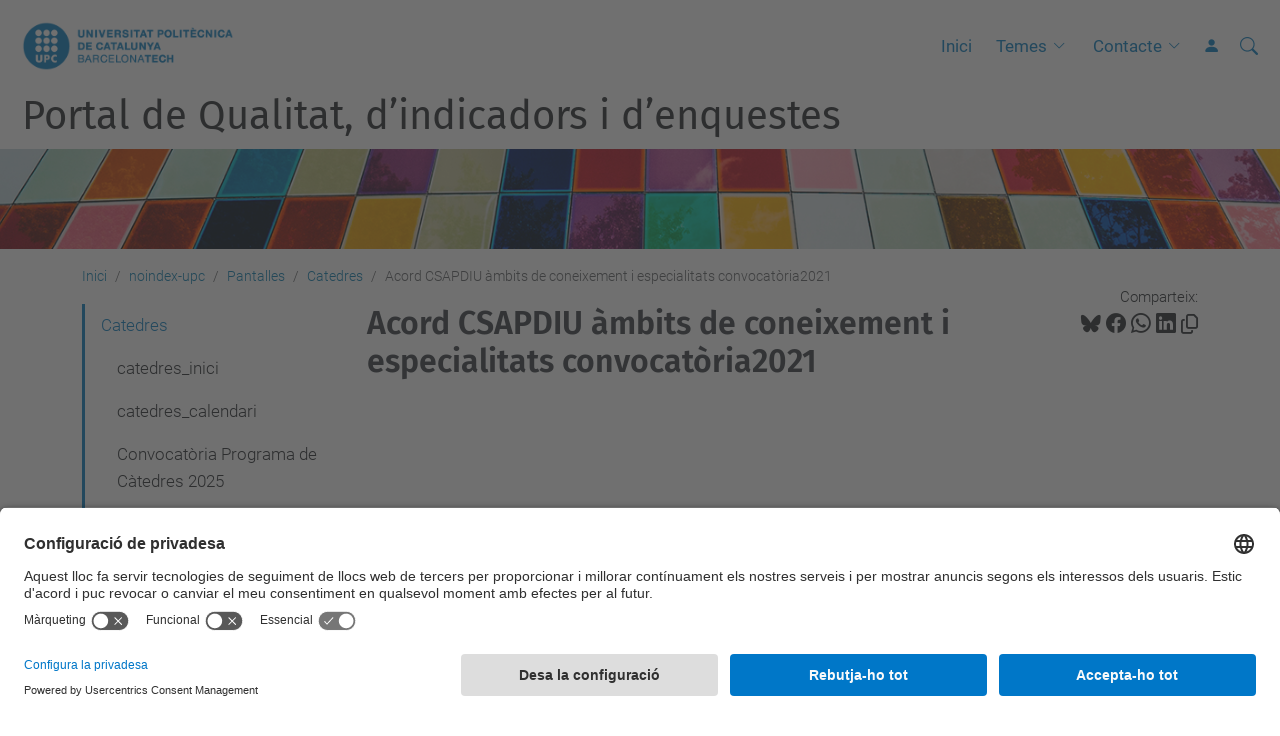

--- FILE ---
content_type: text/html;charset=utf-8
request_url: https://www.upc.edu/qualitat/ca/noindex-upc/copy_of_pantalles/catedres/Publicacipropostademodificacidmbitsdeconeixementsiespecialitats_ProgramaCtedres2018.pdf/view
body_size: 9412
content:
<!DOCTYPE html>
<html xmlns="http://www.w3.org/1999/xhtml" class="h-100" lang="ca" xml:lang="ca">

<head><meta http-equiv="Content-Type" content="text/html; charset=UTF-8" />
  <title>Acord CSAPDIU àmbits de coneixement i especialitats convocatòria2021 — Portal de Qualitat, d’indicadors i d’enquestes — UPC. Universitat Politècnica de Catalunya</title>
  <link rel="preconnect" href="//app.usercentrics.eu" />
  <link rel="preconnect" href="//api.usercentrics.eu" />
  <link rel="preconnect" href="//privacy-proxy.usercentrics.eu" />
  <link rel="dns-prefetch" href="//app.usercentrics.eu" />
  <link rel="dns-prefetch" href="//api.usercentrics.eu" />
  <link rel="preload" href="/qualitat/++theme++genweb6.theme/stylesheets/fa.min.css" as="style" onload="this.onload=null;this.rel='stylesheet'" />
  <!-- <link rel="preload" href="//app.usercentrics.eu/browser-ui/latest/loader.js" as="script"/>
  <link rel="preload" href="//privacy-proxy.usercentrics.eu/latest/uc-block.bundle.js" as="script"/> -->
  <script>
    window.UC_UI_DOMAINS = {
      crossDomainConsentSharingIFrame: 'https://www.upc.edu/cross-domain-bridge.html',
    };
  </script>
  <script id="usercentrics-cmp" src="https://app.usercentrics.eu/browser-ui/latest/loader.js" data-settings-id="k73tMWYfS" async=""></script>
  <script type="application/javascript" src="https://privacy-proxy.usercentrics.eu/latest/uc-block.bundle.js"></script>
  <script>
    uc.deactivateBlocking([
      'HkocEodjb7', // Google Analytics is not blocked
      'BJ59EidsWQ', //GTM
      'mJTPU19oR', //Google adsense
    ]);
  </script>
  <script type="text/javascript" id="gtag-consent">
    window.dataLayer = window.dataLayer || [];

    function gtag() {
      dataLayer.push(arguments);
    }
    gtag("consent", "default", {
      ad_user_data: "denied",
      ad_personalization: "denied",
      ad_storage: "denied",
      analytics_storage: "denied",
      wait_for_update: 500
    });
    gtag("set", "ads_data_redaction", true);
  </script>
  <script defer="defer" type="application/javascript" src="/qualitat/++theme++genweb6.theme/js/dataTables.min.js"></script>
  <script defer="defer" type="application/javascript" src="/qualitat/++theme++genweb6.theme/js/select2.min.js"></script>
<meta charset="utf-8" /><meta name="twitter:card" content="summary" /><meta property="og:site_name" content=" Portal de Qualitat, d’indicadors i d’enquestes" /><meta property="og:title" content="Acord CSAPDIU àmbits de coneixement i especialitats convocatòria2021" /><meta property="twitter:title" content="Acord CSAPDIU àmbits de coneixement i especialitats convocatòria2021" /><meta property="og:type" content="website" /><meta property="og:description" content="" /><meta property="twitter:description" content="" /><meta property="og:url" content="https://www.upc.edu/qualitat/ca/noindex-upc/copy_of_pantalles/catedres/Publicacipropostademodificacidmbitsdeconeixementsiespecialitats_ProgramaCtedres2018.pdf/view" /><meta property="twitter:url" content="https://www.upc.edu/qualitat/ca/noindex-upc/copy_of_pantalles/catedres/Publicacipropostademodificacidmbitsdeconeixementsiespecialitats_ProgramaCtedres2018.pdf/view" /><meta property="og:image" content="https://www.upc.edu/qualitat/++resource++plone-logo.svg" /><meta property="twitter:image" content="https://www.upc.edu/qualitat/++resource++plone-logo.svg" /><meta property="og:image:type" content="image/png" /><meta name="robots" content="all" /><meta name="DC.date.created" content="2018-09-21T13:24:24+01:00" /><meta name="DC.date.modified" content="2024-04-02T07:31:57+01:00" /><meta name="DC.type" content="Fitxer" /><meta name="DC.format" content="application/pdf" /><meta name="DC.language" content="ca" /><meta name="description" /><meta name="viewport" content="width=device-width, initial-scale=1.0" /><meta name="generator" content="Plone - https://plone.org/" /><link rel="alternate" hreflang="ca" href="https://www.upc.edu/qualitat/ca/noindex-upc/copy_of_pantalles/catedres/Publicacipropostademodificacidmbitsdeconeixementsiespecialitats_ProgramaCtedres2018.pdf" /><link rel="alternate" hreflang="x-default" href="https://www.upc.edu/qualitat/ca/noindex-upc/copy_of_pantalles/catedres/Publicacipropostademodificacidmbitsdeconeixementsiespecialitats_ProgramaCtedres2018.pdf" /><link rel="canonical" href="https://www.upc.edu/qualitat/ca/noindex-upc/copy_of_pantalles/catedres/Publicacipropostademodificacidmbitsdeconeixementsiespecialitats_ProgramaCtedres2018.pdf" /><link rel="preload icon" type="image/vnd.microsoft.icon" href="https://www.upc.edu/qualitat/ca/favicon.ico?name=favicon.ico" /><link rel="mask-icon" href="https://www.upc.edu/qualitat/ca/favicon.ico?name=favicon.ico" /><link href="https://www.upc.edu/qualitat/ca/@@search" rel="search" title="Cerca en aquest lloc" /><link data-bundle="easyform" href="https://www.upc.edu/qualitat/++webresource++b6e63fde-4269-5984-a67a-480840700e9a/++resource++easyform.css" media="all" rel="stylesheet" type="text/css" /><link data-bundle="gpaq-bundle" href="https://www.upc.edu/qualitat/++webresource++6d818a31-c47e-5a87-aeed-85d635851f78/++theme++genweb6.gpaq/stylesheets/theme-gpaq.min.css" media="all" rel="stylesheet" type="text/css" /><link data-bundle="mosaic-css" href="https://www.upc.edu/qualitat/++webresource++d7e40e0c-c32f-50f9-a266-90ede815cd23/++plone++mosaic/mosaic.min.css" media="all" rel="stylesheet" type="text/css" /><link data-bundle="multilingual" href="https://www.upc.edu/qualitat/++webresource++4b25ebfe-4288-5cbe-b3d2-cfa66e33cd82/++resource++plone.app.multilingual.stylesheet/multilingual.css" media="all" rel="stylesheet" type="text/css" /><link data-bundle="plone-fullscreen" href="https://www.upc.edu/qualitat/++webresource++ac83a459-aa2c-5a45-80a9-9d3e95ae0847/++plone++static/plone-fullscreen/fullscreen.css" media="all" rel="stylesheet" type="text/css" /><link data-bundle="upc-bundle" href="https://www.upc.edu/qualitat/++webresource++14ff9cc0-0eda-5e21-a9bd-22687843ae35/++theme++genweb6.upc/stylesheets/theme-upc.min.css" media="all" rel="stylesheet" type="text/css" /><link href="https://www.upc.edu/qualitat/++webresource++d10d4e1f-c923-51c6-ba2c-64718f31d492//++theme++genweb6.theme/stylesheets/theme.min.css" media="all" rel="stylesheet" type="text/css" /><script async="" src="https://www.googletagmanager.com/gtag/js?id=UA-15686032-1"></script><script>
  window.dataLayer = window.dataLayer || [];
  function gtag(){dataLayer.push(arguments);}
  gtag('js', new Date());

  gtag('config', 'UA-15686032-1');
</script><script async="" src="https://www.googletagmanager.com/gtag/js?id=G-V80MWZD7ST"></script><script>
  window.dataLayer = window.dataLayer || [];
  function gtag(){dataLayer.push(arguments);}
  gtag('js', new Date());

  gtag('config', 'G-V80MWZD7ST');
</script><script data-bundle="plone-fullscreen" integrity="sha384-yAbXscL0aoE/0AkFhaGNz6d74lDy9Cz7PXfkWNqRnFm0/ewX0uoBBoyPBU5qW7Nr" src="https://www.upc.edu/qualitat/++webresource++6aa4c841-faf5-51e8-8109-90bd97e7aa07/++plone++static/plone-fullscreen/fullscreen.js"></script><script data-bundle="plone" integrity="sha384-VpRtef0in9VvJccUgGM+OKJxMlKkCjrUuv4dmkXUjfuBQMRjcDWGNmTYiPWFcckC" src="https://www.upc.edu/qualitat/++webresource++63fc8075-8d9c-52b0-bd0c-c7db8d9c785d/++plone++static/bundle-plone/bundle.min.js"></script><script data-bundle="datagridfield-bundle" integrity="sha384-ab8+ZO465yuhsQpCxqQ3u2HpLcOwNqxIS0HAA+laLWcfsX8+8SXtI9TSBzDJg9wf" src="https://www.upc.edu/qualitat/++webresource++b5050647-6b73-57ea-8cc2-e492b13e1606/++resource++collective.z3cform.datagridfield/datagridfield-remote.min.js"></script><script integrity="sha384-Z0c0O7SGparpXtqZ7DqB+2xYabbv4FwSW10MAxUzrFnDh7Bfxubjpre0f7AIxrKf" src="https://www.upc.edu/qualitat/++webresource++428ff13a-1bd4-583d-ba0b-b909e791367c//++theme++genweb6.theme/js/theme.min.js"></script></head>

<body class="d-flex flex-column h-100 col-content col-one frontend icons-on portaltype-file section-noindex-upc site-ca subsection-copy_of_pantalles subsection-copy_of_pantalles-catedres subsection-copy_of_pantalles-catedres-Publicacipropostademodificacidmbitsdeconeixementsiespecialitats_ProgramaCtedres2018.pdf template-file_view thumbs-on userrole-anonymous viewpermission-view" id="visual-portal-wrapper" dir="ltr" data-base-url="https://www.upc.edu/qualitat/ca/noindex-upc/copy_of_pantalles/catedres/Publicacipropostademodificacidmbitsdeconeixementsiespecialitats_ProgramaCtedres2018.pdf" data-view-url="https://www.upc.edu/qualitat/ca/noindex-upc/copy_of_pantalles/catedres/Publicacipropostademodificacidmbitsdeconeixementsiespecialitats_ProgramaCtedres2018.pdf/view" data-portal-url="https://www.upc.edu/qualitat" data-i18ncatalogurl="https://www.upc.edu/qualitat/plonejsi18n" data-pat-pickadate="{&quot;date&quot;: {&quot;selectYears&quot;: 200}, &quot;time&quot;: {&quot;interval&quot;: 5 } }" data-pat-plone-modal="{&quot;actionOptions&quot;: {&quot;displayInModal&quot;: false}}"><div class="outer-wrapper flex-shrink-0">

    <header id="content-header" class="sticky-top">
      <div id="portal-top" class="w-100">
        


    <div id="header" class="d-flex align-items-center light-to-dark-theme">

        <a href="#main-container" class="d-none">Anar al contingut principal</a>

        <div id="portal-logos" class="d-flex me-4">
            <div id="logo-primary">

                <a href="https://www.upc.edu/ca" target="_blank">

                    <img alt="Universitat Politècnica de Catalunya" title="Universitat Politècnica de Catalunya" class="img-desktop" src="https://www.upc.edu/qualitat/@@gw-logo" />

                </a>

                

            </div>

            
        </div>

        <nav id="portal-navbar" role="navigation" class="global-navigation ms-auto">

            <ul class="navbar-nav mb-2 mb-lg-0 align-items-center" id="portal-globalnav">
                <li class="home nav-item">
                    <a class="nav-link" href="https://www.upc.edu/qualitat/ca">Inici</a>
                </li>

                <li class="temes has_subtree nav-item"><a href="https://www.upc.edu/qualitat/ca/temes" target="_self" class="state-published nav-link" aria-haspopup="true">Temes</a><input type="checkbox" class="opener" /><label for="navitem-temes" role="button" aria-label="Temes"></label><ul class="has_subtree dropdown"><li class="qualitat-institucional nav-item"><a href="https://www.upc.edu/qualitat/ca/temes/qualitat-institucional" target="_self" class="state-published nav-link">Qualitat institucional</a></li><li class="qualitat-de-les-titulacions nav-item"><a href="https://www.upc.edu/qualitat/ca/temes/qualitat-de-les-titulacions" target="_self" class="state-published nav-link">Qualitat de les titulacions</a></li><li class="qualitat-dels-serveis nav-item"><a href="https://www.upc.edu/qualitat/ca/temes/qualitat-dels-serveis" target="_self" class="state-published nav-link">Qualitat dels serveis</a></li><li class="estadistiques-i-indicadors nav-item"><a href="https://www.upc.edu/qualitat/ca/temes/estadistiques-i-indicadors" target="_self" class="state-published nav-link">Estadístiques i indicadors</a></li><li class="enquestes-de-satisfaccio nav-item"><a href="https://www.upc.edu/qualitat/ca/temes/enquestes-de-satisfaccio" target="_self" class="state-published nav-link">Enquestes de satisfacció</a></li><li class="avaluacio-del-pdi nav-item"><a href="https://www.upc.edu/qualitat/ca/temes/avaluacio-del-pdi" target="_self" class="state-published nav-link">Avaluació del PDI</a></li></ul></li><li class="bustia-qualitat has_subtree nav-item"><a href="https://www.upc.edu/qualitat/ca/bustia-qualitat" target="_self" class="state-published nav-link" aria-haspopup="true">Contacte</a><input type="checkbox" class="opener" /><label for="navitem-bustia-qualitat" role="button" aria-label="Contacte"></label><ul class="has_subtree dropdown"><li class="llista-de-contactes nav-item"><a href="https://www.upc.edu/qualitat/ca/bustia-qualitat/llista-de-contactes" target="_self" class="state-published nav-link">Llista de contactes</a></li><li class="Suggeriments-reclamacions-queixes-i-felicitacions nav-item"><a href="https://www.upc.edu/qualitat/ca/bustia-qualitat/Suggeriments-reclamacions-queixes-i-felicitacions" target="_self" class="state-published nav-link">Suggeriments</a></li><li class="sol-licitud-informacio-o-reportar-incidencia nav-item"><a href="https://www.upc.edu/qualitat/ca/bustia-qualitat/sol-licitud-informacio-o-reportar-incidencia" target="_self" class="state-published nav-link">Sol·licitud Informació</a></li></ul></li>

                

                    <li class="nav-item nav-action">

                        <a title="Identificació" href="https://www.upc.edu/qualitat/ca/noindex-upc/copy_of_pantalles/catedres/Publicacipropostademodificacidmbitsdeconeixementsiespecialitats_ProgramaCtedres2018.pdf/login" id="personaltools-login" icon="person-fill">

                        <i class="bi bi-person-fill" title="Identificació" alt="Identificació"></i>
                        </a>

                    </li>

                

                
            </ul>
        </nav>

        <div id="portal-searchbox" class="nav-item">

            

    <form id="searchGadget_form" action="https://www.upc.edu/qualitat/ca/@@search" role="search" class="d-flex pat-livesearch show_images " data-pat-livesearch="ajaxUrl:https://www.upc.edu/qualitat/ca/@@ajax-search">

        <label class="hiddenStructure" for="searchGadget">Cerca</label>

        

            <input name="SearchableText" type="text" size="18" id="searchGadget" title="Cerca en el lloc" placeholder="Cerca en el lloc" class="searchField form-control me-3" />

            

            

        

        <button class="searchButton" type="submit" alt="Cerca" aria-label="Cerca"><i class="bi bi-search" alt="Cerca" title="Cerca"></i></button>

        <div id="portal-advanced-search" class="hiddenStructure">

            <a href="https://www.upc.edu/qualitat/ca/@@search">Cerca avançada…</a>

        </div>

    </form>


        </div>

        <div id="portal-navbar-mobile" class="d-none ms-auto" role="navigation">

            <nav class="navbar navbar-dark">

                <div class="container-fluid">

                    <button class="navbar-toggler" type="button" data-bs-toggle="offcanvas" aria-label="Close" data-bs-target="#gwMobileNavbar" aria-controls="gwMobileNavbar">

                    <span class="navbar-toggler-icon"></span>

                    </button>

                    <div class="offcanvas offcanvas-end text-bg-dark" tabindex="-1" id="gwMobileNavbar" aria-labelledby="gwMobileNavbarLabel">

                        <div class="offcanvas-header">

                            <p class="h5">Menú</p>
                            <button type="button" class="btn-close btn-close-white" data-bs-dismiss="offcanvas" aria-label="Close"></button>

                        </div>

                        <div class="offcanvas-body">

                            <div class="d-flex mt-3 mb-2" role="search">

                                <div id="portal-searchbox-mobile" class="nav-item">

                                    

    <form id="searchGadget_form_mobile" action="https://www.upc.edu/qualitat/ca/@@search" role="search" class="d-flex pat-livesearch show_images " data-pat-livesearch="ajaxUrl:https://www.upc.edu/qualitat/ca/@@ajax-search">

        <label class="hiddenStructure" for="searchGadget_mobile">Cerca</label>

        

            <input name="SearchableText" type="text" size="18" id="searchGadget_mobile" title="Cerca en el lloc" placeholder="Cerca en el lloc" class="searchField form-control me-3" />

            

            

        

        <button class="searchButton" type="submit" alt="Cerca" aria-label="Cerca"><i class="bi bi-search" alt="Cerca" title="Cerca"></i></button>

        <div id="portal-advanced-search_mobile" class="hiddenStructure">

            <a href="https://www.upc.edu/qualitat/ca/@@search">Cerca avançada…</a>

        </div>

    </form>



                                </div>

                            </div>

                            <ul class="navbar-nav justify-content-end flex-grow-1 pe-3">

                                <li class="nav-item">

                                    <a class="nav-link" href="https://www.upc.edu/qualitat/ca">Inici</a>

                                </li>

                                

                                    <li class="ps-3"><hr class="mt-1 mb-1" /></li>

                                    <li class="temes has_subtree nav-item"><a href="https://www.upc.edu/qualitat/ca/temes" target="_self" class="state-published nav-link" aria-haspopup="true">Temes</a><input type="checkbox" class="opener" /><label for="navitem-temes" role="button" aria-label="Temes"></label><ul class="has_subtree dropdown"><li class="qualitat-institucional nav-item"><a href="https://www.upc.edu/qualitat/ca/temes/qualitat-institucional" target="_self" class="state-published nav-link">Qualitat institucional</a></li><li class="qualitat-de-les-titulacions nav-item"><a href="https://www.upc.edu/qualitat/ca/temes/qualitat-de-les-titulacions" target="_self" class="state-published nav-link">Qualitat de les titulacions</a></li><li class="qualitat-dels-serveis nav-item"><a href="https://www.upc.edu/qualitat/ca/temes/qualitat-dels-serveis" target="_self" class="state-published nav-link">Qualitat dels serveis</a></li><li class="estadistiques-i-indicadors nav-item"><a href="https://www.upc.edu/qualitat/ca/temes/estadistiques-i-indicadors" target="_self" class="state-published nav-link">Estadístiques i indicadors</a></li><li class="enquestes-de-satisfaccio nav-item"><a href="https://www.upc.edu/qualitat/ca/temes/enquestes-de-satisfaccio" target="_self" class="state-published nav-link">Enquestes de satisfacció</a></li><li class="avaluacio-del-pdi nav-item"><a href="https://www.upc.edu/qualitat/ca/temes/avaluacio-del-pdi" target="_self" class="state-published nav-link">Avaluació del PDI</a></li></ul></li><li class="bustia-qualitat has_subtree nav-item"><a href="https://www.upc.edu/qualitat/ca/bustia-qualitat" target="_self" class="state-published nav-link" aria-haspopup="true">Contacte</a><input type="checkbox" class="opener" /><label for="navitem-bustia-qualitat" role="button" aria-label="Contacte"></label><ul class="has_subtree dropdown"><li class="llista-de-contactes nav-item"><a href="https://www.upc.edu/qualitat/ca/bustia-qualitat/llista-de-contactes" target="_self" class="state-published nav-link">Llista de contactes</a></li><li class="Suggeriments-reclamacions-queixes-i-felicitacions nav-item"><a href="https://www.upc.edu/qualitat/ca/bustia-qualitat/Suggeriments-reclamacions-queixes-i-felicitacions" target="_self" class="state-published nav-link">Suggeriments</a></li><li class="sol-licitud-informacio-o-reportar-incidencia nav-item"><a href="https://www.upc.edu/qualitat/ca/bustia-qualitat/sol-licitud-informacio-o-reportar-incidencia" target="_self" class="state-published nav-link">Sol·licitud Informació</a></li></ul></li>

                                

                                

                                    

                                        <li class="ps-3"><hr class="mt-1 mb-1" /></li>

                                        <li class="nav-item">

                                            <a href="https://www.upc.edu/qualitat/ca/noindex-upc/copy_of_pantalles/catedres/Publicacipropostademodificacidmbitsdeconeixementsiespecialitats_ProgramaCtedres2018.pdf/login" title="Identificació" id="personaltools-login-mobile">

                                                <span>Identificació</span>
                                            </a>

                                        </li>

                                    

                                

                                

                            </ul>
                        </div>
                    </div>
                </div>
            </nav>
        </div>
    </div>



      </div>
    </header>

    <div id="above-content-wrapper">
      <div id="viewlet-above-content">



    <div id="hero" class="light-to-dark-theme image-hero content-hero" style="--bg-img-url: url(https://www.upc.edu/qualitat/@@gw-hero)">

        

        

        

            <section>

                

                

                <img alt="" src="https://www.upc.edu/qualitat/@@gw-hero" />

            </section>

        

        <div class="site_title">

            

                

                <div class="h1">
                    <a accesskey="1" class="text-decoration-none" href="https://www.upc.edu/qualitat/ca">
                        Portal de Qualitat, d’indicadors i d’enquestes
                    </a>
                </div>

            

        </div>

        

    </div>





<nav id="portal-breadcrumbs" aria-label="breadcrumb" label_breadcrumb="label_breadcrumb">
  <div class="container">
    <ol class="breadcrumb">
      <li class="breadcrumb-item"><a href="https://www.upc.edu/qualitat/ca">Inici</a></li>
      
        <li class="breadcrumb-item"><a href="https://www.upc.edu/qualitat/ca/noindex-upc">noindex-upc</a></li>
        
      
        <li class="breadcrumb-item"><a href="https://www.upc.edu/qualitat/ca/noindex-upc/copy_of_pantalles">Pantalles</a></li>
        
      
        <li class="breadcrumb-item"><a href="https://www.upc.edu/qualitat/ca/noindex-upc/copy_of_pantalles/catedres">Catedres</a></li>
        
      
        
        <li class="breadcrumb-item active" aria-current="page">Acord CSAPDIU àmbits de coneixement i especialitats convocatòria2021</li>
      
    </ol>
  </div>
</nav>
</div>
    </div>

    <div class="container">
      <div class="row">
        <aside id="global_statusmessage" class="col-12">
      

      <div>
      </div>
    </aside>
      </div>
      <main id="main-container" class="row">
        <section id="portal-column-content">

      

      

        

          <article id="content">

            

              <header>

                <div id="viewlet-above-content-title"><span id="social-tags-body" itemscope="" itemtype="http://schema.org/WebPage" style="display: none">
  <span itemprop="name">Acord CSAPDIU àmbits de coneixement i especialitats convocatòria2021</span>
  <span itemprop="description"></span>
  <span itemprop="url">https://www.upc.edu/qualitat/ca/noindex-upc/copy_of_pantalles/catedres/Publicacipropostademodificacidmbitsdeconeixementsiespecialitats_ProgramaCtedres2018.pdf/view</span>
  <span itemprop="image">https://www.upc.edu/qualitat/++resource++plone-logo.svg</span>
</span>

<div id="social_tags">

  <p class="fs-s mb-0">
    Comparteix:
  </p>

  

    <a target="_blank" href="https://bsky.app/intent/compose?text=Acord CSAPDIU àmbits de coneixement i especialitats convocatòria2021 https://www.upc.edu/qualitat/resolveuid/2a1937a12cb04272914aedb9db512844" title="Bluesky">

      <i class="fa-brands fa-bluesky"></i>

    </a>

    

  

    <a target="_blank" href="https://www.facebook.com/sharer/sharer.php?u=https://www.upc.edu/qualitat/resolveuid/2a1937a12cb04272914aedb9db512844" title="Facebook">

      <i class="bi bi-facebook"></i>

    </a>

    

  

    <a target="_blank" href="https://wa.me/?text=Acord CSAPDIU àmbits de coneixement i especialitats convocatòria2021 https://www.upc.edu/qualitat/resolveuid/2a1937a12cb04272914aedb9db512844" title="Whatsapp">

      <i class="bi bi-whatsapp"></i>

    </a>

    

  

    <a target="_blank" href="https://www.linkedin.com/sharing/share-offsite?url=https://www.upc.edu/qualitat/resolveuid/2a1937a12cb04272914aedb9db512844" title="Linkedin">

      <i class="bi bi-linkedin"></i>

    </a>

    

  

    

    <a href="#" data-bs-toggle="tooltip" id="copy-universal-link" data-url="https://www.upc.edu/qualitat/resolveuid/2a1937a12cb04272914aedb9db512844" aria-label="Copiat!" data-bs-title="Copiat!" data-bs-original-title="Copiar enllaç">

      <i class="fa-regular fa-copy"></i>

    </a>

  

</div>
</div>

                
                  <h1>Acord CSAPDIU àmbits de coneixement i especialitats convocatòria2021</h1>

                

                <div id="viewlet-below-content-title"></div>

                
                  

                

                <div id="viewlet-below-content-description"></div>

              </header>

              <div id="viewlet-above-content-body">
</div>

              <div id="content-core">
                


  <section class="section section-main">

    

    <div>
      <object type="application/pdf" width="100%" height="480" title="PDF Preview" data="https://www.upc.edu/qualitat/ca/noindex-upc/copy_of_pantalles/catedres/Publicacipropostademodificacidmbitsdeconeixementsiespecialitats_ProgramaCtedres2018.pdf/@@display-file/file/Acord_CSAPDIU_canvi d'àmbit_coneixement_i_especialitats_2021.pdf"></object>
    </div>

    

    

    

    

    <div class="file-description">

      <div class="h5 mb-2">
        <a href="https://www.upc.edu/qualitat/ca/noindex-upc/copy_of_pantalles/catedres/Publicacipropostademodificacidmbitsdeconeixementsiespecialitats_ProgramaCtedres2018.pdf/@@download/file/Acord_CSAPDIU_canvi d'àmbit_coneixement_i_especialitats_2021.pdf">Acord_CSAPDIU_canvi d'àmbit_coneixement_i_especialitats_2021.pdf</a>
      </div>

      <div class="metadata d-flex justify-content-center text-muted small">
        <div class="px-2">
          <svg xmlns="http://www.w3.org/2000/svg" width="16" height="16" fill="currentColor" class="plone-icon icon-inline bi bi-file-earmark-pdf" viewbox="0 0 16 16" aria-labelledby="title">
  <path d="M14 14V4.5L9.5 0H4a2 2 0 0 0-2 2v12a2 2 0 0 0 2 2h8a2 2 0 0 0 2-2zM9.5 3A1.5 1.5 0 0 0 11 4.5h2V14a1 1 0 0 1-1 1H4a1 1 0 0 1-1-1V2a1 1 0 0 1 1-1h5.5v2z"></path>
  <path d="M4.603 14.087a.81.81 0 0 1-.438-.42c-.195-.388-.13-.776.08-1.102.198-.307.526-.568.897-.787a7.68 7.68 0 0 1 1.482-.645 19.697 19.697 0 0 0 1.062-2.227 7.269 7.269 0 0 1-.43-1.295c-.086-.4-.119-.796-.046-1.136.075-.354.274-.672.65-.823.192-.077.4-.12.602-.077a.7.7 0 0 1 .477.365c.088.164.12.356.127.538.007.188-.012.396-.047.614-.084.51-.27 1.134-.52 1.794a10.954 10.954 0 0 0 .98 1.686 5.753 5.753 0 0 1 1.334.05c.364.066.734.195.96.465.12.144.193.32.2.518.007.192-.047.382-.138.563a1.04 1.04 0 0 1-.354.416.856.856 0 0 1-.51.138c-.331-.014-.654-.196-.933-.417a5.712 5.712 0 0 1-.911-.95 11.651 11.651 0 0 0-1.997.406 11.307 11.307 0 0 1-1.02 1.51c-.292.35-.609.656-.927.787a.793.793 0 0 1-.58.029zm1.379-1.901c-.166.076-.32.156-.459.238-.328.194-.541.383-.647.547-.094.145-.096.25-.04.361.01.022.02.036.026.044a.266.266 0 0 0 .035-.012c.137-.056.355-.235.635-.572a8.18 8.18 0 0 0 .45-.606zm1.64-1.33a12.71 12.71 0 0 1 1.01-.193 11.744 11.744 0 0 1-.51-.858 20.801 20.801 0 0 1-.5 1.05zm2.446.45c.15.163.296.3.435.41.24.19.407.253.498.256a.107.107 0 0 0 .07-.015.307.307 0 0 0 .094-.125.436.436 0 0 0 .059-.2.095.095 0 0 0-.026-.063c-.052-.062-.2-.152-.518-.209a3.876 3.876 0 0 0-.612-.053zM8.078 7.8a6.7 6.7 0 0 0 .2-.828c.031-.188.043-.343.038-.465a.613.613 0 0 0-.032-.198.517.517 0 0 0-.145.04c-.087.035-.158.106-.196.283-.04.192-.03.469.046.822.024.111.054.227.09.346z"></path>
<title>application/pdf</title></svg>
          application/pdf
        </div>
        <div class="px-2">
          <svg xmlns="http://www.w3.org/2000/svg" width="16" height="16" fill="currentColor" class="plone-icon icon-inline bi bi-file-binary" viewbox="0 0 16 16" aria-labelledby="title">
  <path d="M5.526 13.09c.976 0 1.524-.79 1.524-2.205 0-1.412-.548-2.203-1.524-2.203-.978 0-1.526.79-1.526 2.203 0 1.415.548 2.206 1.526 2.206zm-.832-2.205c0-1.05.29-1.612.832-1.612.358 0 .607.247.733.721L4.7 11.137a6.749 6.749 0 0 1-.006-.252zm.832 1.614c-.36 0-.606-.246-.732-.718l1.556-1.145c.003.079.005.164.005.249 0 1.052-.29 1.614-.829 1.614zm5.329.501v-.595H9.73V8.772h-.69l-1.19.786v.688L8.986 9.5h.05v2.906h-1.18V13h3z"></path>
  <path d="M4 0a2 2 0 0 0-2 2v12a2 2 0 0 0 2 2h8a2 2 0 0 0 2-2V2a2 2 0 0 0-2-2H4zm0 1h8a1 1 0 0 1 1 1v12a1 1 0 0 1-1 1H4a1 1 0 0 1-1-1V2a1 1 0 0 1 1-1z"></path>
<title>Size</title></svg>
          <span>69.4 KB</span>
        </div>
      </div>

    </div>

  </section>

  <section class="section section-actions">
    <a class="btn btn-primary download" href="https://www.upc.edu/qualitat/ca/noindex-upc/copy_of_pantalles/catedres/Publicacipropostademodificacidmbitsdeconeixementsiespecialitats_ProgramaCtedres2018.pdf/@@download/file/Acord_CSAPDIU_canvi d'àmbit_coneixement_i_especialitats_2021.pdf">Descarrega</a>
  </section>



              </div>

              <div id="viewlet-below-content-body">






</div>

            
            <footer>
              <div id="viewlet-below-content">




</div>
            </footer>
          </article>
        
      

      
    </section>
        <aside id="portal-column-one">
        
      
        

    <div class="portletWrapper" id="portletwrapper-706c6f6e652e6c656674636f6c756d6e0a636f6e746578740a2f3136302f7175616c697461746e6f752f63610a6e617669676174696f6e" data-portlethash="706c6f6e652e6c656674636f6c756d6e0a636f6e746578740a2f3136302f7175616c697461746e6f752f63610a6e617669676174696f6e">

  <div class="card portlet portletNavigationTree">

    <div class="card-header hiddenStructure">

      <h2 class="portlet-title">Navegació</h2>
    </div>

    <nav class="card-body">
      <ul class="navTree navTreeLevel0">
        
        



<li class="navTreeItem visualNoMarker navTreeItemInPath navTreeFolderish section-catedres">

    

        <a href="https://www.upc.edu/qualitat/ca/noindex-upc/copy_of_pantalles/catedres" title="" class="state-published navTreeItemInPath navTreeFolderish " target="_self">

            

            

            

            Catedres
        </a>
        
            <ul class="navTree navTreeLevel1">
                



<li class="navTreeItem visualNoMarker section-catedres_inici">

    

        <a href="https://www.upc.edu/qualitat/ca/noindex-upc/copy_of_pantalles/catedres/catedres_inici" title="" class="state-published " target="_self">

            

            

            

            catedres_inici
        </a>
        

    
</li>

<li class="navTreeItem visualNoMarker section-catedres_calendari">

    

        <a href="https://www.upc.edu/qualitat/ca/noindex-upc/copy_of_pantalles/catedres/catedres_calendari" title="" class="state-published " target="_self">

            

            

            

            catedres_calendari
        </a>
        

    
</li>

<li class="navTreeItem visualNoMarker section-convocatoria_programa_catedres_2021">

    

        <a href="https://www.upc.edu/qualitat/ca/noindex-upc/copy_of_pantalles/catedres/Convocatoria_Programa_Catedres_2021/view" title="" class="state-missing-value " target="_self">

            

            

            

            Convocatòria Programa de Càtedres 2025
        </a>
        

    
</li>

<li class="navTreeItem visualNoMarker section-normativa_programa_catedres_2021">

    

        <a href="https://www.upc.edu/qualitat/ca/noindex-upc/copy_of_pantalles/catedres/Normativa_programa_catedres_2021/view" title="" class="state-missing-value " target="_self">

            

            

            

            Normativa Programa Càtedres 2025
        </a>
        

    
</li>

<li class="navTreeItem visualNoMarker section-actualitzacio_sistema_punts_activitat_academica">

    

        <a href="https://www.upc.edu/qualitat/ca/noindex-upc/copy_of_pantalles/catedres/Actualitzacio_sistema_punts_activitat_academica/view" title="" class="state-missing-value " target="_self">

            

            

            

            Actualització del sistema de punts d’activitat acadèmica del PDI
        </a>
        

    
</li>

<li class="navTreeItem visualNoMarker section-catedres_unitats">

    

        <a href="https://www.upc.edu/qualitat/ca/noindex-upc/copy_of_pantalles/catedres/catedres_unitats" title="" class="state-published " target="_self">

            

            

            

            catedres_unitats
        </a>
        

    
</li>

<li class="navTreeItem visualNoMarker section-catedres_indicadors">

    

        <a href="https://www.upc.edu/qualitat/ca/noindex-upc/copy_of_pantalles/catedres/catedres_indicadors" title="" class="state-published " target="_self">

            

            

            

            catedres_indicadors
        </a>
        

    
</li>

<li class="navTreeItem visualNoMarker section-catedres_avaluacio">

    

        <a href="https://www.upc.edu/qualitat/ca/noindex-upc/copy_of_pantalles/catedres/catedres_avaluacio" title="" class="state-published " target="_self">

            

            

            

            catedres_avaluacio
        </a>
        

    
</li>

<li class="navTreeItem visualNoMarker section-catedres_solicitud">

    

        <a href="https://www.upc.edu/qualitat/ca/noindex-upc/copy_of_pantalles/catedres/catedres_solicitud" title="" class="state-published " target="_self">

            

            

            

            catedres_solicitud
        </a>
        

    
</li>

<li class="navTreeItem visualNoMarker section-model_cv-docx">

    

        <a href="https://www.upc.edu/qualitat/ca/noindex-upc/copy_of_pantalles/catedres/model_cv.docx/view" title="" class="state-missing-value " target="_self">

            

            

            

            Model Currículum Vitae abreujat
        </a>
        

    
</li>

<li class="navTreeItem visualNoMarker section-model_cv-odt">

    

        <a href="https://www.upc.edu/qualitat/ca/noindex-upc/copy_of_pantalles/catedres/model_cv.odt/view" title="" class="state-missing-value " target="_self">

            

            

            

            Model CV abreujat.odt
        </a>
        

    
</li>

<li class="navTreeItem visualNoMarker section-catedres_documentacio">

    

        <a href="https://www.upc.edu/qualitat/ca/noindex-upc/copy_of_pantalles/catedres/catedres_documentacio" title="" class="state-published " target="_self">

            

            

            

            catedres_documentacio
        </a>
        

    
</li>

<li class="navTreeItem visualNoMarker section-catedres_incidencies">

    

        <a href="https://www.upc.edu/qualitat/ca/noindex-upc/copy_of_pantalles/catedres/catedres_incidencies" title="" class="state-published " target="_self">

            

            

            

            catedres_incidencies
        </a>
        

    
</li>

<li class="navTreeItem visualNoMarker section-catedres_upload">

    

        <a href="https://www.upc.edu/qualitat/ca/noindex-upc/copy_of_pantalles/catedres/catedres_upload" title="" class="state-published " target="_self">

            

            

            

            catedres_upload
        </a>
        

    
</li>

<li class="navTreeItem visualNoMarker section-catedres_discapacitat">

    

        <a href="https://www.upc.edu/qualitat/ca/noindex-upc/copy_of_pantalles/catedres/catedres_discapacitat" title="" class="state-published " target="_self">

            

            

            

            catedres_discapacitat
        </a>
        

    
</li>

<li class="navTreeItem visualNoMarker section-catedres_canviunitat">

    

        <a href="https://www.upc.edu/qualitat/ca/noindex-upc/copy_of_pantalles/catedres/catedres_canviunitat" title="" class="state-published " target="_self">

            

            

            

            catedres_canviunitat
        </a>
        

    
</li>

<li class="navTreeItem visualNoMarker section-catedres_canviambit">

    

        <a href="https://www.upc.edu/qualitat/ca/noindex-upc/copy_of_pantalles/catedres/catedres_canviambit" title="" class="state-published " target="_self">

            

            

            

            catedres_canviambit
        </a>
        

    
</li>

<li class="navTreeItem visualNoMarker section-catedres_aneca">

    

        <a href="https://www.upc.edu/qualitat/ca/noindex-upc/copy_of_pantalles/catedres/catedres_aneca" title="" class="state-published " target="_self">

            

            

            

            catedres_aneca
        </a>
        

    
</li>

<li class="navTreeItem visualNoMarker section-catedres_wos">

    

        <a href="https://www.upc.edu/qualitat/ca/noindex-upc/copy_of_pantalles/catedres/catedres_wos" title="" class="state-published " target="_self">

            

            

            

            catedres_wos
        </a>
        

    
</li>

<li class="navTreeItem visualNoMarker section-resoluciprovisionaladmesosiexclosos-pdf">

    

        <a href="https://www.upc.edu/qualitat/ca/noindex-upc/copy_of_pantalles/catedres/Resoluciprovisionaladmesosiexclosos.pdf/view" title="" class="state-missing-value " target="_self">

            

            

            

            Relació provisional de persones admeses i excloses
        </a>
        

    
</li>

<li class="navTreeItem visualNoMarker section-resolucidefinitivapersonesadmesesiexclosesprograma">

    

        <a href="https://www.upc.edu/qualitat/ca/noindex-upc/copy_of_pantalles/catedres/ResolucidefinitivapersonesadmesesiexclosesprogramaCtedres2021.pdf/view" title="" class="state-missing-value " target="_self">

            

            

            

            Resolució relació definitiva admesos i exclosos
        </a>
        

    
</li>

<li class="navTreeItem visualNoMarker section-model_informe_unitats-docx">

    

        <a href="https://www.upc.edu/qualitat/ca/noindex-upc/copy_of_pantalles/catedres/Model_informe_unitats.docx/view" title="" class="state-missing-value " target="_self">

            

            

            

            model_informe_unitats.docx
        </a>
        

    
</li>

<li class="navTreeItem visualNoMarker section-model_informe_unitats-odt">

    

        <a href="https://www.upc.edu/qualitat/ca/noindex-upc/copy_of_pantalles/catedres/Model_informe_unitats.odt/view" title="" class="state-missing-value " target="_self">

            

            

            

            model_informe_unitats.odt
        </a>
        

    
</li>

<li class="navTreeItem visualNoMarker section-catedres_editarvaloracio">

    

        <a href="https://www.upc.edu/qualitat/ca/noindex-upc/copy_of_pantalles/catedres/catedres_editarvaloracio" title="" class="state-published " target="_self">

            

            

            

            catedres_editarvaloracio
        </a>
        

    
</li>

<li class="navTreeItem visualNoMarker navTreeCurrentNode section-publicacipropostademodificacidmbitsdeconeixementsi">

    

        <a href="https://www.upc.edu/qualitat/ca/noindex-upc/copy_of_pantalles/catedres/Publicacipropostademodificacidmbitsdeconeixementsiespecialitats_ProgramaCtedres2018.pdf/view" title="" class="state-missing-value navTreeCurrentItem navTreeCurrentNode " target="_self">

            

            

            

            Acord CSAPDIU àmbits de coneixement i especialitats convocatòria2021
        </a>
        

    
</li>

<li class="navTreeItem visualNoMarker section-catedres_requisits">

    

        <a href="https://www.upc.edu/qualitat/ca/noindex-upc/copy_of_pantalles/catedres/catedres_requisits" title="Nota de la seccio: Compliment dels requisits mínims pel programa de Càtedres" class="state-published " target="_self">

            

            

            

            catedres_requisits
        </a>
        

    
</li>

<li class="navTreeItem visualNoMarker section-cg_2025_04_20-modificacio-de-la-disposicio">

    

        <a href="https://www.upc.edu/qualitat/ca/noindex-upc/copy_of_pantalles/catedres/cg_2025_04_20-modificacio-de-la-disposicio-addicional-tercera-f-de-lacord-cg_2025_01_11-de-modificacio-de-la-normativa-del-programa-de-catedres.pdf/view" title="" class="state-missing-value " target="_self">

            

            

            

            Modificació de la disposició addicional tercera de l'Acord CG/2025/01/11
        </a>
        

    
</li>

<li class="navTreeItem visualNoMarker section-resultats-arbre-requeriments-2025-pdf">

    

        <a href="https://www.upc.edu/qualitat/ca/noindex-upc/copy_of_pantalles/catedres/resultats-arbre-requeriments-2025.pdf/view" title="" class="state-missing-value " target="_self">

            

            

            

            Valoració mèrits arbre requeriments 2025
        </a>
        

    
</li>

<li class="navTreeItem visualNoMarker section-resultats-globals-programa-de-catedres-2025-pdf">

    

        <a href="https://www.upc.edu/qualitat/ca/noindex-upc/copy_of_pantalles/catedres/resultats-globals-programa-de-catedres-2025.pdf/view" title="" class="state-missing-value " target="_self">

            

            

            

            Resultats globals programa càtedres 2025
        </a>
        

    
</li>

<li class="navTreeItem visualNoMarker section-resolucio-programa-catedres-2025-signada-pdf">

    

        <a href="https://www.upc.edu/qualitat/ca/noindex-upc/copy_of_pantalles/catedres/resolucio-programa-catedres-2025-signada.pdf/view" title="" class="state-missing-value " target="_self">

            

            

            

            Resolució resultats programa càtedres 2025
        </a>
        

    
</li>

<li class="navTreeItem visualNoMarker section-proposta-de-resolucio-de-correccio-derrors-del">

    

        <a href="https://www.upc.edu/qualitat/ca/noindex-upc/copy_of_pantalles/catedres/proposta-de-resolucio-de-correccio-derrors-del-programa-catedres-2025.pdf/view" title="" class="state-missing-value " target="_self">

            

            

            

            Proposta de resolució de correcció d'errors de la resolució núm 052-2025-6006/22
        </a>
        

    
</li>




            </ul>
        

    
</li>

<li class="navTreeItem visualNoMarker navTreeFolderish section-infopdi">

    

        <a href="https://www.upc.edu/qualitat/ca/noindex-upc/copy_of_pantalles/infopdi" title="" class="state-published navTreeFolderish " target="_self">

            

            

            

            InfoPDI
        </a>
        

    
</li>

<li class="navTreeItem visualNoMarker navTreeFolderish section-e-enquestes">

    

        <a href="https://www.upc.edu/qualitat/ca/noindex-upc/copy_of_pantalles/e-enquestes" title="" class="state-published navTreeFolderish " target="_self">

            

            

            

            E-enquestes
        </a>
        

    
</li>

<li class="navTreeItem visualNoMarker navTreeFolderish section-regimdedicacio">

    

        <a href="https://www.upc.edu/qualitat/ca/noindex-upc/copy_of_pantalles/regimdedicacio" title="" class="state-published navTreeFolderish " target="_self">

            

            

            

            RegimDedicacio
        </a>
        

    
</li>

<li class="navTreeItem visualNoMarker navTreeFolderish section-dic">

    

        <a href="https://www.upc.edu/qualitat/ca/noindex-upc/copy_of_pantalles/dic" title="" class="state-published navTreeFolderish " target="_self">

            

            

            

            Dic
        </a>
        

    
</li>

<li class="navTreeItem visualNoMarker navTreeFolderish section-encarrecdocent">

    

        <a href="https://www.upc.edu/qualitat/ca/noindex-upc/copy_of_pantalles/encarrecdocent" title="" class="state-published navTreeFolderish " target="_self">

            

            

            

            EncarrecDocent
        </a>
        

    
</li>

<li class="navTreeItem visualNoMarker navTreeFolderish section-meritsdocents">

    

        <a href="https://www.upc.edu/qualitat/ca/noindex-upc/copy_of_pantalles/meritsdocents" title="Pantalles informatives per mèrits docents" class="state-published navTreeFolderish " target="_self">

            

            

            

            MèritsDocents
        </a>
        

    
</li>

<li class="navTreeItem visualNoMarker navTreeFolderish section-meritsgestio">

    

        <a href="https://www.upc.edu/qualitat/ca/noindex-upc/copy_of_pantalles/meritsgestio" title="Pantalles informatives per mèrits de gestió" class="state-published navTreeFolderish " target="_self">

            

            

            

            MeritsGestio
        </a>
        

    
</li>

<li class="navTreeItem visualNoMarker navTreeFolderish section-associats">

    

        <a href="https://www.upc.edu/qualitat/ca/noindex-upc/copy_of_pantalles/associats" title="" class="state-published navTreeFolderish " target="_self">

            

            

            

            Associats
        </a>
        

    
</li>




      </ul>
    </nav>

  </div>


</div>





      
    </aside>
      </main>
      <!--/row-->
    </div>
    <!--/container-->

    <footer id="portal-footer-wrapper" class="mt-auto">
      <div id="portal-footer">

      <div id="footer-contact" role="contentinfo">

    <div class="row">

      <div class="col-md-4 map">
        <h2>On som</h2>
        
        
          <iframe class="footer-contact-map" width="100%" height="300" frameborder="0" scrolling="no" marginheight="0" marginwidth="0" src="https://maps.google.com/maps?width=100%&amp;height=300&amp;hl=ca&amp;q=UPC:%20Edifici%20Vèrtex,%20Vèrtex%20(VX),%20Plaça%20d'Eusebi%20Güell,%20Barcelona+()&amp;t=&amp;z=15&amp;ie=UTF8&amp;iwloc=B&amp;output=embed" title="UPC: Edifici Vèrtex, Vèrtex (VX), Plaça d'Eusebi Güell, Barcelona">
            Google Maps
          </iframe>
        
      </div>

      <div class="col-md-3 offset-md-1 contact">
        <h2>Contacte</h2>

        

        <address>
          <p><span>Plaça Eusebi Güell,  6</span><br /><span>Edifici VX, </span><br /><span>Campus Nord</span><br /><span>08034 Barcelona</span></p>
<p><a class="external-link" href="https://demana.upc.edu/gpaq/" rel="noopener" target="_blank">https://demana.upc.edu/gpaq/</a></p>

          
        </address>

      </div>

      <div class="col-md-3 offset-md-1">

        

          

        

      </div>

    </div>

  </div><div id="footer-complementary" data-class="dark-theme" data-img="https://www.upc.edu/qualitat/@@gw-hero">

    <div class="row">

        <div class="col-md-4 text-primary">
            <p><strong>© UPC</strong></p>
        </div>

        <div class="col-md-8">
            <nav id="complimentary-footer-nav" aria-label="Complimenatary-footer">
                <ul id="footer-menu-complementari" class="footer-container">

                    <li>
                        <span class="text-muted me-2">Desenvolupat amb</span>
                        <a href="https://genweb.upc.edu/ca" target="_blank">
                            <img title="genweb UPC" alt="genweb UPC" class="logoGenwebUPC" loading="lazy" src="https://www.upc.edu/qualitat/++theme++genweb6.theme/img/genwebUPC.webp" />
                        </a>
                    </li>

                    

                    <li>
                        <a accesskey="3" href="https://www.upc.edu/qualitat/ca/sitemap" target="_self">Mapa del lloc</a>
                    </li>

                    <li>
                        <a accesskey="0" href="https://www.upc.edu/qualitat/ca/accessibility" target="_self">Accessibilitat</a>
                    </li>

                    <li>
                        <a href="https://www.upc.edu/ca/avis-legal" target="_blank">Avís legal</a>
                    </li>

                    <li>
                        <a href="#" target="_self" onclick="UC_UI.showSecondLayer();">Configuració de privadesa</a>
                    </li>
                </ul>
            </nav>
        </div>
    </div>
</div></div>
    </footer>
  </div><!--/outer-wrapper --><aside id="back-to-top">
    <a href="#" class="back-to-top" aria-label="Anar al començament de la pàgina">
      <svg xmlns="http://www.w3.org/2000/svg" width="16" height="16" fill="currentColor" class="bi bi-arrow-up-circle-fill" viewbox="0 0 16 16" title="Anar al començament de la pàgina">
        <path d="M16 8A8 8 0 1 0 0 8a8 8 0 0 0 16 0zm-7.5 3.5a.5.5 0 0 1-1 0V5.707L5.354 7.854a.5.5 0 1 1-.708-.708l3-3a.5.5 0 0 1 .708 0l3 3a.5.5 0 0 1-.708.708L8.5 5.707V11.5z"></path>
      </svg>
    </a>
  </aside></body>

</html>